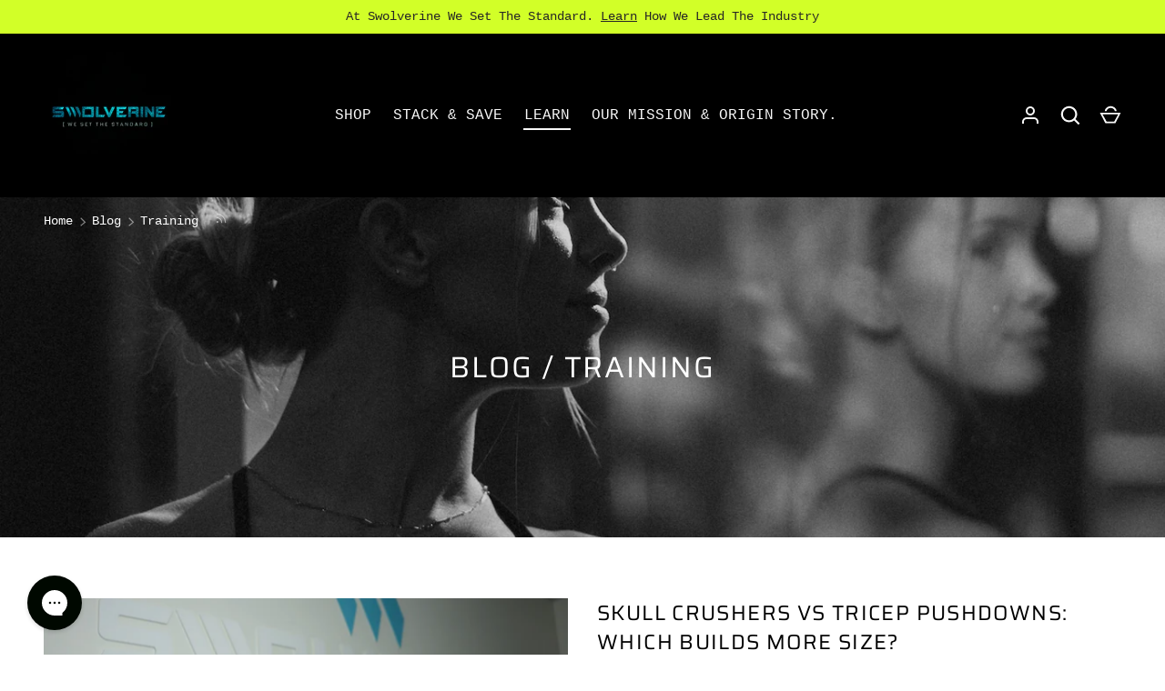

--- FILE ---
content_type: text/javascript
request_url: https://swolverine.com/cdn/shop/t/50/assets/custom.js?v=49394563733845547901761277044
body_size: -498
content:
document.body.addEventListener("click",function(e){if(e.target.closest(".suppli_link")){const thirdThumbBtn=document.querySelectorAll(".media-thumbs__btn")[2];thirdThumbBtn&&thirdThumbBtn.click()}});
//# sourceMappingURL=/cdn/shop/t/50/assets/custom.js.map?v=49394563733845547901761277044


--- FILE ---
content_type: text/json
request_url: https://conf.config-security.com/model
body_size: 90
content:
{"title":"recommendation AI model (keras)","structure":"release_id=0x58:70:2b:79:36:76:4c:49:30:63:2c:32:5c:3e:3b:3f:78:43:75:28:23:6b:57:59:3b:26:7c:3a:7a;keras;2qm9t2cjq32bjfh2l1cuopc8ua4h5jnmz7u0xjnosileodrkphcnjyhndxyqvwptjh1pmrwo","weights":"../weights/58702b79.h5","biases":"../biases/58702b79.h5"}